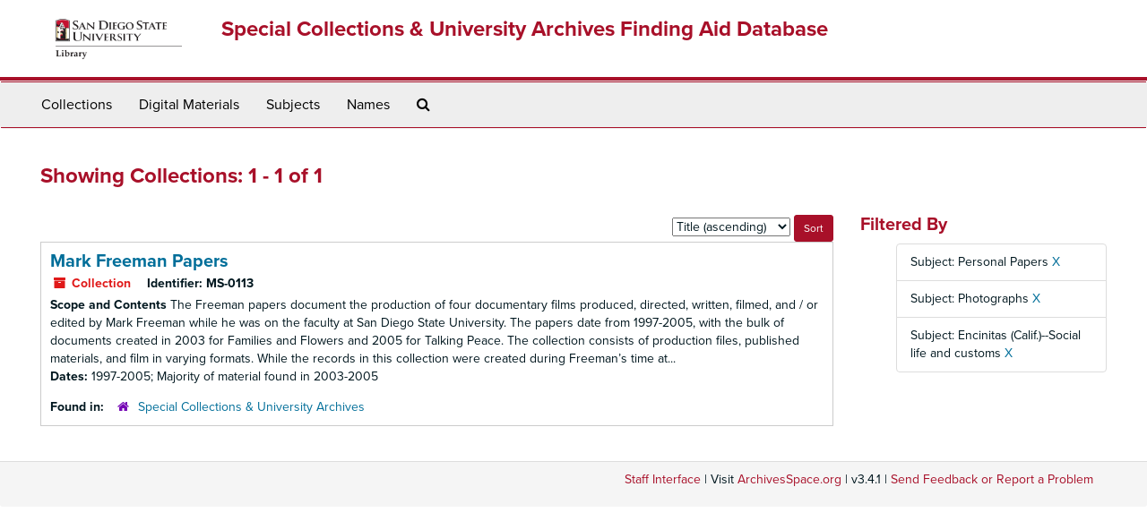

--- FILE ---
content_type: text/css
request_url: https://archives.sdsu.edu/assets/custom.css
body_size: 579
content:
/* Global */

body {
	font-family: 'proxima-nova', Helvetica, Arial, sans-serif;
}

h1, h2, h3, h4, h5 {
	color: #a81029;
	font-family: 'proxima-nova', Helvetica, Arial, sans-serif;
}

.inline-label, .record-type-badge, .identifier .id-label {
	font-family: 'proxima-nova', Helvetica, Arial, sans-serif;
}

/* TODO: h1 in header, reduce size to 1.25rem at max-width: 767px */
/* TODO: h1 in header, improve vertical alignment at all breakpoints */

/* Header  */

#header .logo {
	height: 65px;
	margin: 0.625rem 0 0 0;	
	float: left;
}

#header > .row {
	border-bottom: 0.25rem solid #a81029;
}

#header h1 > a {
	color: #a81029;
}

#header h1 > a:focus {
	color: #a81029;
	text-decoration: underline;
}

/* Navigation */

.navbar-default .navbar-nav > li > a {
	color: #000;
}

.navbar-default .navbar-nav > li > a:hover, .navbar-default .navbar-nav > li > a:focus {
	color: #a81029;
	text-decoration: underline;
}

.top-bar {
	border-top: 1px solid #a81029;
	border-bottom: 0.0625rem solid #a81029;
}

/* Homepage */

.search {
	padding: 5px 15px 15px;
	background-color: #f5f5f5;
}

.btn-primary {
	color: #fff;
	background-color: #a81029;
	border-color: #a81029;
}

.scua-welcome-message {
	margin-top: 2.0rem
}

.scua-welcome-message p {
	font-size: 1.15rem;
}

/* TODO: drop welcome message size at max-width: 767px */

/* Footer */

.footer-items a {
	color: #a81029;
}

.footer-items a:focus {
	color: #a81029;
	text-decoration: underline;
}